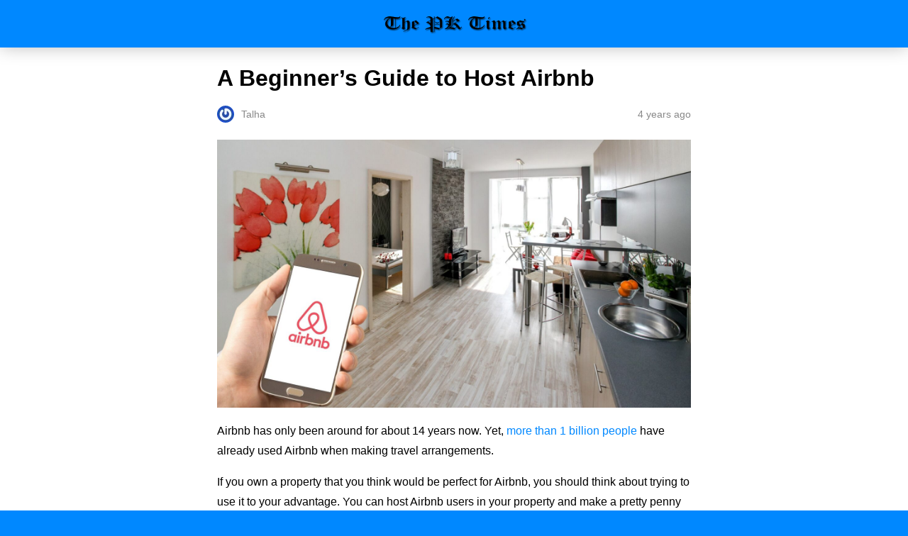

--- FILE ---
content_type: text/html; charset=utf-8
request_url: https://pick-kart.com/a-beginners-guide-to-host-airbnb/amp/
body_size: 14747
content:
<!DOCTYPE html>
<html amp lang="en-US" data-amp-auto-lightbox-disable transformed="self;v=1" i-amphtml-layout="" i-amphtml-no-boilerplate="">
<head><meta charset="utf-8"><meta name="viewport" content="width=device-width,minimum-scale=1"><link rel="preconnect" href="https://cdn.ampproject.org"><style amp-runtime="" i-amphtml-version="012512221826001">html{overflow-x:hidden!important}html.i-amphtml-fie{height:100%!important;width:100%!important}html:not([amp4ads]),html:not([amp4ads]) body{height:auto!important}html:not([amp4ads]) body{margin:0!important}body{-webkit-text-size-adjust:100%;-moz-text-size-adjust:100%;-ms-text-size-adjust:100%;text-size-adjust:100%}html.i-amphtml-singledoc.i-amphtml-embedded{-ms-touch-action:pan-y pinch-zoom;touch-action:pan-y pinch-zoom}html.i-amphtml-fie>body,html.i-amphtml-singledoc>body{overflow:visible!important}html.i-amphtml-fie:not(.i-amphtml-inabox)>body,html.i-amphtml-singledoc:not(.i-amphtml-inabox)>body{position:relative!important}html.i-amphtml-ios-embed-legacy>body{overflow-x:hidden!important;overflow-y:auto!important;position:absolute!important}html.i-amphtml-ios-embed{overflow-y:auto!important;position:static}#i-amphtml-wrapper{overflow-x:hidden!important;overflow-y:auto!important;position:absolute!important;top:0!important;left:0!important;right:0!important;bottom:0!important;margin:0!important;display:block!important}html.i-amphtml-ios-embed.i-amphtml-ios-overscroll,html.i-amphtml-ios-embed.i-amphtml-ios-overscroll>#i-amphtml-wrapper{-webkit-overflow-scrolling:touch!important}#i-amphtml-wrapper>body{position:relative!important;border-top:1px solid transparent!important}#i-amphtml-wrapper+body{visibility:visible}#i-amphtml-wrapper+body .i-amphtml-lightbox-element,#i-amphtml-wrapper+body[i-amphtml-lightbox]{visibility:hidden}#i-amphtml-wrapper+body[i-amphtml-lightbox] .i-amphtml-lightbox-element{visibility:visible}#i-amphtml-wrapper.i-amphtml-scroll-disabled,.i-amphtml-scroll-disabled{overflow-x:hidden!important;overflow-y:hidden!important}amp-instagram{padding:54px 0px 0px!important;background-color:#fff}amp-iframe iframe{box-sizing:border-box!important}[amp-access][amp-access-hide]{display:none}[subscriptions-dialog],body:not(.i-amphtml-subs-ready) [subscriptions-action],body:not(.i-amphtml-subs-ready) [subscriptions-section]{display:none!important}amp-experiment,amp-live-list>[update]{display:none}amp-list[resizable-children]>.i-amphtml-loading-container.amp-hidden{display:none!important}amp-list [fetch-error],amp-list[load-more] [load-more-button],amp-list[load-more] [load-more-end],amp-list[load-more] [load-more-failed],amp-list[load-more] [load-more-loading]{display:none}amp-list[diffable] div[role=list]{display:block}amp-story-page,amp-story[standalone]{min-height:1px!important;display:block!important;height:100%!important;margin:0!important;padding:0!important;overflow:hidden!important;width:100%!important}amp-story[standalone]{background-color:#000!important;position:relative!important}amp-story-page{background-color:#757575}amp-story .amp-active>div,amp-story .i-amphtml-loader-background{display:none!important}amp-story-page:not(:first-of-type):not([distance]):not([active]){transform:translateY(1000vh)!important}amp-autocomplete{position:relative!important;display:inline-block!important}amp-autocomplete>input,amp-autocomplete>textarea{padding:0.5rem;border:1px solid rgba(0,0,0,.33)}.i-amphtml-autocomplete-results,amp-autocomplete>input,amp-autocomplete>textarea{font-size:1rem;line-height:1.5rem}[amp-fx^=fly-in]{visibility:hidden}amp-script[nodom],amp-script[sandboxed]{position:fixed!important;top:0!important;width:1px!important;height:1px!important;overflow:hidden!important;visibility:hidden}
/*# sourceURL=/css/ampdoc.css*/[hidden]{display:none!important}.i-amphtml-element{display:inline-block}.i-amphtml-blurry-placeholder{transition:opacity 0.3s cubic-bezier(0.0,0.0,0.2,1)!important;pointer-events:none}[layout=nodisplay]:not(.i-amphtml-element){display:none!important}.i-amphtml-layout-fixed,[layout=fixed][width][height]:not(.i-amphtml-layout-fixed){display:inline-block;position:relative}.i-amphtml-layout-responsive,[layout=responsive][width][height]:not(.i-amphtml-layout-responsive),[width][height][heights]:not([layout]):not(.i-amphtml-layout-responsive),[width][height][sizes]:not(img):not([layout]):not(.i-amphtml-layout-responsive){display:block;position:relative}.i-amphtml-layout-intrinsic,[layout=intrinsic][width][height]:not(.i-amphtml-layout-intrinsic){display:inline-block;position:relative;max-width:100%}.i-amphtml-layout-intrinsic .i-amphtml-sizer{max-width:100%}.i-amphtml-intrinsic-sizer{max-width:100%;display:block!important}.i-amphtml-layout-container,.i-amphtml-layout-fixed-height,[layout=container],[layout=fixed-height][height]:not(.i-amphtml-layout-fixed-height){display:block;position:relative}.i-amphtml-layout-fill,.i-amphtml-layout-fill.i-amphtml-notbuilt,[layout=fill]:not(.i-amphtml-layout-fill),body noscript>*{display:block;overflow:hidden!important;position:absolute;top:0;left:0;bottom:0;right:0}body noscript>*{position:absolute!important;width:100%;height:100%;z-index:2}body noscript{display:inline!important}.i-amphtml-layout-flex-item,[layout=flex-item]:not(.i-amphtml-layout-flex-item){display:block;position:relative;-ms-flex:1 1 auto;flex:1 1 auto}.i-amphtml-layout-fluid{position:relative}.i-amphtml-layout-size-defined{overflow:hidden!important}.i-amphtml-layout-awaiting-size{position:absolute!important;top:auto!important;bottom:auto!important}i-amphtml-sizer{display:block!important}@supports (aspect-ratio:1/1){i-amphtml-sizer.i-amphtml-disable-ar{display:none!important}}.i-amphtml-blurry-placeholder,.i-amphtml-fill-content{display:block;height:0;max-height:100%;max-width:100%;min-height:100%;min-width:100%;width:0;margin:auto}.i-amphtml-layout-size-defined .i-amphtml-fill-content{position:absolute;top:0;left:0;bottom:0;right:0}.i-amphtml-replaced-content,.i-amphtml-screen-reader{padding:0!important;border:none!important}.i-amphtml-screen-reader{position:fixed!important;top:0px!important;left:0px!important;width:4px!important;height:4px!important;opacity:0!important;overflow:hidden!important;margin:0!important;display:block!important;visibility:visible!important}.i-amphtml-screen-reader~.i-amphtml-screen-reader{left:8px!important}.i-amphtml-screen-reader~.i-amphtml-screen-reader~.i-amphtml-screen-reader{left:12px!important}.i-amphtml-screen-reader~.i-amphtml-screen-reader~.i-amphtml-screen-reader~.i-amphtml-screen-reader{left:16px!important}.i-amphtml-unresolved{position:relative;overflow:hidden!important}.i-amphtml-select-disabled{-webkit-user-select:none!important;-ms-user-select:none!important;user-select:none!important}.i-amphtml-notbuilt,[layout]:not(.i-amphtml-element),[width][height][heights]:not([layout]):not(.i-amphtml-element),[width][height][sizes]:not(img):not([layout]):not(.i-amphtml-element){position:relative;overflow:hidden!important;color:transparent!important}.i-amphtml-notbuilt:not(.i-amphtml-layout-container)>*,[layout]:not([layout=container]):not(.i-amphtml-element)>*,[width][height][heights]:not([layout]):not(.i-amphtml-element)>*,[width][height][sizes]:not([layout]):not(.i-amphtml-element)>*{display:none}amp-img:not(.i-amphtml-element)[i-amphtml-ssr]>img.i-amphtml-fill-content{display:block}.i-amphtml-notbuilt:not(.i-amphtml-layout-container),[layout]:not([layout=container]):not(.i-amphtml-element),[width][height][heights]:not([layout]):not(.i-amphtml-element),[width][height][sizes]:not(img):not([layout]):not(.i-amphtml-element){color:transparent!important;line-height:0!important}.i-amphtml-ghost{visibility:hidden!important}.i-amphtml-element>[placeholder],[layout]:not(.i-amphtml-element)>[placeholder],[width][height][heights]:not([layout]):not(.i-amphtml-element)>[placeholder],[width][height][sizes]:not([layout]):not(.i-amphtml-element)>[placeholder]{display:block;line-height:normal}.i-amphtml-element>[placeholder].amp-hidden,.i-amphtml-element>[placeholder].hidden{visibility:hidden}.i-amphtml-element:not(.amp-notsupported)>[fallback],.i-amphtml-layout-container>[placeholder].amp-hidden,.i-amphtml-layout-container>[placeholder].hidden{display:none}.i-amphtml-layout-size-defined>[fallback],.i-amphtml-layout-size-defined>[placeholder]{position:absolute!important;top:0!important;left:0!important;right:0!important;bottom:0!important;z-index:1}amp-img[i-amphtml-ssr]:not(.i-amphtml-element)>[placeholder]{z-index:auto}.i-amphtml-notbuilt>[placeholder]{display:block!important}.i-amphtml-hidden-by-media-query{display:none!important}.i-amphtml-element-error{background:red!important;color:#fff!important;position:relative!important}.i-amphtml-element-error:before{content:attr(error-message)}i-amp-scroll-container,i-amphtml-scroll-container{position:absolute;top:0;left:0;right:0;bottom:0;display:block}i-amp-scroll-container.amp-active,i-amphtml-scroll-container.amp-active{overflow:auto;-webkit-overflow-scrolling:touch}.i-amphtml-loading-container{display:block!important;pointer-events:none;z-index:1}.i-amphtml-notbuilt>.i-amphtml-loading-container{display:block!important}.i-amphtml-loading-container.amp-hidden{visibility:hidden}.i-amphtml-element>[overflow]{cursor:pointer;position:relative;z-index:2;visibility:hidden;display:initial;line-height:normal}.i-amphtml-layout-size-defined>[overflow]{position:absolute}.i-amphtml-element>[overflow].amp-visible{visibility:visible}template{display:none!important}.amp-border-box,.amp-border-box *,.amp-border-box :after,.amp-border-box :before{box-sizing:border-box}amp-pixel{display:none!important}amp-analytics,amp-auto-ads,amp-story-auto-ads{position:fixed!important;top:0!important;width:1px!important;height:1px!important;overflow:hidden!important;visibility:hidden}amp-story{visibility:hidden!important}html.i-amphtml-fie>amp-analytics{position:initial!important}[visible-when-invalid]:not(.visible),form [submit-error],form [submit-success],form [submitting]{display:none}amp-accordion{display:block!important}@media (min-width:1px){:where(amp-accordion>section)>:first-child{margin:0;background-color:#efefef;padding-right:20px;border:1px solid #dfdfdf}:where(amp-accordion>section)>:last-child{margin:0}}amp-accordion>section{float:none!important}amp-accordion>section>*{float:none!important;display:block!important;overflow:hidden!important;position:relative!important}amp-accordion,amp-accordion>section{margin:0}amp-accordion:not(.i-amphtml-built)>section>:last-child{display:none!important}amp-accordion:not(.i-amphtml-built)>section[expanded]>:last-child{display:block!important}
/*# sourceURL=/css/ampshared.css*/</style><meta name="amp-to-amp-navigation" content="AMP-Redirect-To; AMP.navigateTo"><meta name="robots" content="index, follow, max-snippet:-1, max-image-preview:large, max-video-preview:-1"><meta property="og:locale" content="en_US"><meta property="og:type" content="article"><meta property="og:title" content="A Beginner's Guide to Host Airbnb - Pick-Kart .com"><meta property="og:description" content="Airbnb has only been around for about 14 years now. Yet, more than 1 billion people have already used Airbnb when making travel arrangements. If you own a property that you think would be perfect for Airbnb, you should think about trying to use it to your advantage. You can host Airbnb users in your property and make a …"><meta property="og:url" content="https://pick-kart.com/a-beginners-guide-to-host-airbnb/"><meta property="og:site_name" content="Pick-Kart .com"><meta property="article:published_time" content="2022-06-15T19:59:07+00:00"><meta property="article:modified_time" content="2022-08-30T11:59:04+00:00"><meta property="og:image" content="https://pick-kart.com/wp-content/uploads/2022/06/airbnb-properties.jpg"><meta property="og:image:width" content="2000"><meta property="og:image:height" content="1133"><meta property="og:image:type" content="image/jpeg"><meta name="author" content="Talha"><meta name="twitter:card" content="summary_large_image"><meta name="twitter:label1" content="Written by"><meta name="twitter:data1" content="Talha"><meta name="twitter:label2" content="Est. reading time"><meta name="twitter:data2" content="3 minutes"><meta name="robots" content="index, follow, max-image-preview:large, max-snippet:-1, max-video-preview:-1"><meta name="generator" content="AMP Plugin v2.5.5; mode=reader; theme=legacy"><meta name="generator" content="WordPress 6.7.4"><script async="" src="https://cdn.ampproject.org/v0.mjs" type="module" crossorigin="anonymous"></script><script async nomodule src="https://cdn.ampproject.org/v0.js" crossorigin="anonymous"></script><script async custom-element="amp-analytics" src="https://cdn.ampproject.org/v0/amp-analytics-0.1.mjs" type="module" crossorigin="anonymous"></script><script async nomodule src="https://cdn.ampproject.org/v0/amp-analytics-0.1.js" crossorigin="anonymous" custom-element="amp-analytics"></script><script async custom-element="amp-auto-ads" src="https://cdn.ampproject.org/v0/amp-auto-ads-0.1.mjs" type="module" crossorigin="anonymous">
</script><script async nomodule src="https://cdn.ampproject.org/v0/amp-auto-ads-0.1.js" crossorigin="anonymous" custom-element="amp-auto-ads"></script><script src="https://cdn.ampproject.org/v0/amp-social-share-0.1.mjs" async="" custom-element="amp-social-share" type="module" crossorigin="anonymous"></script><script async nomodule src="https://cdn.ampproject.org/v0/amp-social-share-0.1.js" crossorigin="anonymous" custom-element="amp-social-share"></script><style amp-custom="">#amp-mobile-version-switcher{left:0;position:absolute;width:100%;z-index:100}#amp-mobile-version-switcher>a{background-color:#444;border:0;color:#eaeaea;display:block;font-family:-apple-system,BlinkMacSystemFont,Segoe UI,Roboto,Oxygen-Sans,Ubuntu,Cantarell,Helvetica Neue,sans-serif;font-size:16px;font-weight:600;padding:15px 0;text-align:center;-webkit-text-decoration:none;text-decoration:none}#amp-mobile-version-switcher>a:active,#amp-mobile-version-switcher>a:focus,#amp-mobile-version-switcher>a:hover{-webkit-text-decoration:underline;text-decoration:underline}:where(.wp-block-button__link){border-radius:9999px;box-shadow:none;padding:calc(.667em + 2px) calc(1.333em + 2px);text-decoration:none}:root :where(.wp-block-button .wp-block-button__link.is-style-outline),:root :where(.wp-block-button.is-style-outline>.wp-block-button__link){border:2px solid;padding:.667em 1.333em}:root :where(.wp-block-button .wp-block-button__link.is-style-outline:not(.has-text-color)),:root :where(.wp-block-button.is-style-outline>.wp-block-button__link:not(.has-text-color)){color:currentColor}:root :where(.wp-block-button .wp-block-button__link.is-style-outline:not(.has-background)),:root :where(.wp-block-button.is-style-outline>.wp-block-button__link:not(.has-background)){background-color:initial;background-image:none}:where(.wp-block-columns){margin-bottom:1.75em}:where(.wp-block-columns.has-background){padding:1.25em 2.375em}:where(.wp-block-post-comments input[type=submit]){border:none}:where(.wp-block-cover-image:not(.has-text-color)),:where(.wp-block-cover:not(.has-text-color)){color:#fff}:where(.wp-block-cover-image.is-light:not(.has-text-color)),:where(.wp-block-cover.is-light:not(.has-text-color)){color:#000}:root :where(.wp-block-cover h1:not(.has-text-color)),:root :where(.wp-block-cover h2:not(.has-text-color)),:root :where(.wp-block-cover h3:not(.has-text-color)),:root :where(.wp-block-cover h4:not(.has-text-color)),:root :where(.wp-block-cover h5:not(.has-text-color)),:root :where(.wp-block-cover h6:not(.has-text-color)),:root :where(.wp-block-cover p:not(.has-text-color)){color:inherit}:where(.wp-block-file){margin-bottom:1.5em}:where(.wp-block-file__button){border-radius:2em;display:inline-block;padding:.5em 1em}:where(.wp-block-file__button):is(a):active,:where(.wp-block-file__button):is(a):focus,:where(.wp-block-file__button):is(a):hover,:where(.wp-block-file__button):is(a):visited{box-shadow:none;color:#fff;opacity:.85;text-decoration:none}:where(.wp-block-group.wp-block-group-is-layout-constrained){position:relative}@keyframes show-content-image{0%{visibility:hidden}99%{visibility:hidden}to{visibility:visible}}@keyframes turn-on-visibility{0%{opacity:0}to{opacity:1}}@keyframes turn-off-visibility{0%{opacity:1;visibility:visible}99%{opacity:0;visibility:visible}to{opacity:0;visibility:hidden}}@keyframes lightbox-zoom-in{0%{transform:translate(calc(( -100vw + var(--wp--lightbox-scrollbar-width) ) / 2 + var(--wp--lightbox-initial-left-position)),calc(-50vh + var(--wp--lightbox-initial-top-position))) scale(var(--wp--lightbox-scale))}to{transform:translate(-50%,-50%) scale(1)}}@keyframes lightbox-zoom-out{0%{transform:translate(-50%,-50%) scale(1);visibility:visible}99%{visibility:visible}to{transform:translate(calc(( -100vw + var(--wp--lightbox-scrollbar-width) ) / 2 + var(--wp--lightbox-initial-left-position)),calc(-50vh + var(--wp--lightbox-initial-top-position))) scale(var(--wp--lightbox-scale));visibility:hidden}}:where(.wp-block-latest-comments:not([data-amp-original-style*=line-height] .wp-block-latest-comments__comment)){line-height:1.1}:where(.wp-block-latest-comments:not([data-amp-original-style*=line-height] .wp-block-latest-comments__comment-excerpt p)){line-height:1.8}:root :where(.wp-block-latest-posts.is-grid){padding:0}:root :where(.wp-block-latest-posts.wp-block-latest-posts__list){padding-left:0}ul{box-sizing:border-box}:root :where(.wp-block-list.has-background){padding:1.25em 2.375em}:where(.wp-block-navigation.has-background .wp-block-navigation-item a:not(.wp-element-button)),:where(.wp-block-navigation.has-background .wp-block-navigation-submenu a:not(.wp-element-button)){padding:.5em 1em}:where(.wp-block-navigation .wp-block-navigation__submenu-container .wp-block-navigation-item a:not(.wp-element-button)),:where(.wp-block-navigation .wp-block-navigation__submenu-container .wp-block-navigation-submenu a:not(.wp-element-button)),:where(.wp-block-navigation .wp-block-navigation__submenu-container .wp-block-navigation-submenu button.wp-block-navigation-item__content),:where(.wp-block-navigation .wp-block-navigation__submenu-container .wp-block-pages-list__item button.wp-block-navigation-item__content){padding:.5em 1em}@keyframes overlay-menu__fade-in-animation{0%{opacity:0;transform:translateY(.5em)}to{opacity:1;transform:translateY(0)}}:root :where(p.has-background){padding:1.25em 2.375em}:where(p.has-text-color:not(.has-link-color)) a{color:inherit}:where(.wp-block-post-comments-form) input:not([type=submit]){border:1px solid #949494;font-family:inherit;font-size:1em}:where(.wp-block-post-comments-form) input:where(:not([type=submit]):not([type=checkbox])){padding:calc(.667em + 2px)}:where(.wp-block-post-excerpt){box-sizing:border-box;margin-bottom:var(--wp--style--block-gap);margin-top:var(--wp--style--block-gap)}:where(.wp-block-preformatted.has-background){padding:1.25em 2.375em}:where(.wp-block-search__button){border:1px solid #ccc;padding:6px 10px}:where(.wp-block-search__input){font-family:inherit;font-size:inherit;font-style:inherit;font-weight:inherit;letter-spacing:inherit;line-height:inherit;text-transform:inherit}:where(.wp-block-search__button-inside .wp-block-search__inside-wrapper){border:1px solid #949494;box-sizing:border-box;padding:4px}:where(.wp-block-search__button-inside .wp-block-search__inside-wrapper) :where(.wp-block-search__button){padding:4px 8px}:root :where(.wp-block-separator.is-style-dots){height:auto;line-height:1;text-align:center}:root :where(.wp-block-separator.is-style-dots):before{color:currentColor;content:"···";font-family:serif;font-size:1.5em;letter-spacing:2em;padding-left:2em}:root :where(.wp-block-site-logo.is-style-rounded){border-radius:9999px}:root :where(.wp-block-social-links .wp-social-link a){padding:.25em}:root :where(.wp-block-social-links.is-style-logos-only .wp-social-link a){padding:0}:root :where(.wp-block-social-links.is-style-pill-shape .wp-social-link a){padding-left:.66667em;padding-right:.66667em}:root :where(.wp-block-tag-cloud.is-style-outline){display:flex;flex-wrap:wrap;gap:1ch}:root :where(.wp-block-tag-cloud.is-style-outline a){border:1px solid;margin-right:0;padding:1ch 2ch}:root :where(.wp-block-tag-cloud.is-style-outline a):not(#_#_#_#_#_#_#_#_){font-size:unset;text-decoration:none}:root :where(.wp-block-table-of-contents){box-sizing:border-box}:where(.wp-block-term-description){box-sizing:border-box;margin-bottom:var(--wp--style--block-gap);margin-top:var(--wp--style--block-gap)}:where(pre.wp-block-verse){font-family:inherit}:root{--wp--preset--font-size--normal:16px;--wp--preset--font-size--huge:42px}html :where(.has-border-color){border-style:solid}html :where([data-amp-original-style*=border-top-color]){border-top-style:solid}html :where([data-amp-original-style*=border-right-color]){border-right-style:solid}html :where([data-amp-original-style*=border-bottom-color]){border-bottom-style:solid}html :where([data-amp-original-style*=border-left-color]){border-left-style:solid}html :where([data-amp-original-style*=border-width]){border-style:solid}html :where([data-amp-original-style*=border-top-width]){border-top-style:solid}html :where([data-amp-original-style*=border-right-width]){border-right-style:solid}html :where([data-amp-original-style*=border-bottom-width]){border-bottom-style:solid}html :where([data-amp-original-style*=border-left-width]){border-left-style:solid}html :where(amp-img[class*=wp-image-]),html :where(amp-anim[class*=wp-image-]){height:auto;max-width:100%}:where(figure){margin:0 0 1em}html :where(.is-position-sticky){--wp-admin--admin-bar--position-offset:var(--wp-admin--admin-bar--height,0px)}@media screen and (max-width:600px){html :where(.is-position-sticky){--wp-admin--admin-bar--position-offset:0px}}:root :where(.wp-block-image figcaption){color:#555;font-size:13px;text-align:center}:where(.wp-block-group.has-background){padding:1.25em 2.375em}:root :where(.wp-block-template-part.has-background){margin-bottom:0;margin-top:0;padding:1.25em 2.375em}amp-img.amp-wp-enforced-sizes{object-fit:contain}amp-img img,amp-img noscript{image-rendering:inherit;object-fit:inherit;object-position:inherit}.amp-wp-enforced-sizes{max-width:100%;margin:0 auto}html{background:#08f}body{background:#fff;color:#000;font-weight:300;line-height:1.75em;margin:0;font-family:-apple-system,BlinkMacSystemFont,"Segoe UI",Roboto,Oxygen,Oxygen-Sans,Ubuntu,Cantarell,"Helvetica Neue","Open Sans",sans-serif;padding-bottom:0}p,ul{margin:0 0 1em;padding:0}a,a:visited{color:#08f;text-decoration:none}a:hover,a:active,a:focus{color:#000;text-decoration:none}.amp-wp-meta,.amp-wp-header .amp-logo,.amp-wp-title{font-family:-apple-system,BlinkMacSystemFont,"Segoe UI","Roboto","Oxygen-Sans","Ubuntu","Cantarell","Helvetica Neue",sans-serif}.amp-wp-header{background-color:#08f;box-shadow:0 0 24px 0 rgba(0,0,0,.25)}.amp-wp-header .amp-logo{color:#fff;font-size:1em;font-weight:400;margin:0 auto;max-width:calc(700px - 32px);position:relative;padding:1em 16px}.amp-wp-header .amp-logo a{color:#fff;text-decoration:none}.amp-wp-article{color:#000;font-weight:400;margin:1.5em auto;max-width:700px;overflow-wrap:break-word;word-wrap:break-word}.amp-wp-article-header{align-items:center;align-content:stretch;display:flex;flex-wrap:wrap;justify-content:space-between;margin:1.5em 16px 1.5em}.amp-wp-title{color:#000;display:block;flex:1 0 100%;font-weight:bold;margin:0 0 .625em;width:100%;font-size:2em;line-height:1.2}.amp-wp-meta{color:#888;display:inline-block;flex:2 1 50%;font-size:.875em;line-height:1.5em;margin:0;padding:0}.amp-wp-article-header .amp-wp-meta:last-of-type{text-align:right}.amp-wp-article-header .amp-wp-meta:first-of-type{text-align:left}.amp-wp-byline amp-img,.amp-wp-byline .amp-wp-author{display:inline-block;vertical-align:middle}.amp-wp-byline amp-img{border-radius:50%;position:relative;margin-right:6px}.amp-wp-posted-on{text-align:right}.amp-wp-article-content{margin:0 16px;font-size:1em;line-height:1.75}.amp-wp-article-content ul{margin-left:1em}.amp-wp-article-content amp-img{margin:0 auto}.amp-wp-article-footer .amp-wp-meta{display:block}.amp-wp-header a{background-image:url("https://pick-kart.com/wp-content/uploads/2021/03/PK.png");background-repeat:no-repeat;background-size:contain;background-position:center center;display:block;height:35px;width:215px;margin:0 auto;text-indent:-9999px}amp-img{max-width:100%}.top a{background-color:#222;padding:5px;width:30px;margin:0 auto;display:block;text-align:center;text-decoration:none}.top a:hover,.top a:focus{text-decoration:none}.footer{background-color:#222;padding:1.5em 1em;color:#fff;text-align:center}.top a,.top a:hover,.top a:active,.top a:visited{color:#fff}.footer-logo{display:block;background-repeat:no-repeat;background-size:contain;background-position:center;height:50px;width:200px;margin:auto;margin-bottom:1.5em}.footer-logo{background-image:url("https://pick-kart.com/wp-content/uploads/2021/03/PK.png")}.footer-colophon{font-size:10px}.amp-related-posts{margin-top:50px;overflow:hidden}.amp-related-posts span{display:block;font-weight:bold;font-size:24px}.amp-related-posts ul{margin:10px 0 0}.amp-related-posts li{list-style:none;width:46%;float:left;margin-bottom:5px;padding:1%}.amp-related-posts li:nth-child(2n+3){clear:left}.amp-related-posts a{display:block;line-height:1.5}.social{margin:10px 0;text-align:center}amp-social-share{background-size:80%;margin:0 3px}.amp-featured{margin-bottom:10px}.amp-wp-21580ec:not(#_#_#_#_#_){cursor:inherit}.amp-wp-93b8ea5:not(#_#_#_#_#_){display:none}.amp-wp-0f296dc:not(#_#_#_#_#_){fill:#999;color:#999}

/*# sourceURL=amp-custom.css */</style><link rel="canonical" href="https://pick-kart.com/a-beginners-guide-to-host-airbnb/"><script type="application/ld+json" class="yoast-schema-graph">{"@context":"https://schema.org","@graph":[{"@type":"NewsArticle","@id":"https://pick-kart.com/a-beginners-guide-to-host-airbnb/#article","isPartOf":{"@id":"https://pick-kart.com/a-beginners-guide-to-host-airbnb/"},"author":{"name":"Talha","@id":"https://pick-kart.com/#/schema/person/8c999618255082f177eb4527722e3111"},"headline":"A Beginner\u0026#8217;s Guide to Host Airbnb","datePublished":"2022-06-15T19:59:07+00:00","dateModified":"2022-08-30T11:59:04+00:00","mainEntityOfPage":{"@id":"https://pick-kart.com/a-beginners-guide-to-host-airbnb/"},"wordCount":620,"publisher":{"@id":"https://pick-kart.com/#organization"},"image":{"@id":"https://pick-kart.com/a-beginners-guide-to-host-airbnb/#primaryimage"},"thumbnailUrl":"https://pick-kart.com/wp-content/uploads/2022/06/airbnb-properties.jpg","keywords":["host airbnb"],"articleSection":["Home Improvement"],"inLanguage":"en-US"},{"@type":"WebPage","@id":"https://pick-kart.com/a-beginners-guide-to-host-airbnb/","url":"https://pick-kart.com/a-beginners-guide-to-host-airbnb/","name":"A Beginner's Guide to Host Airbnb - Pick-Kart .com","isPartOf":{"@id":"https://pick-kart.com/#website"},"primaryImageOfPage":{"@id":"https://pick-kart.com/a-beginners-guide-to-host-airbnb/#primaryimage"},"image":{"@id":"https://pick-kart.com/a-beginners-guide-to-host-airbnb/#primaryimage"},"thumbnailUrl":"https://pick-kart.com/wp-content/uploads/2022/06/airbnb-properties.jpg","datePublished":"2022-06-15T19:59:07+00:00","dateModified":"2022-08-30T11:59:04+00:00","breadcrumb":{"@id":"https://pick-kart.com/a-beginners-guide-to-host-airbnb/#breadcrumb"},"inLanguage":"en-US","potentialAction":[{"@type":"ReadAction","target":["https://pick-kart.com/a-beginners-guide-to-host-airbnb/"]}]},{"@type":"ImageObject","inLanguage":"en-US","@id":"https://pick-kart.com/a-beginners-guide-to-host-airbnb/#primaryimage","url":"https://pick-kart.com/wp-content/uploads/2022/06/airbnb-properties.jpg","contentUrl":"https://pick-kart.com/wp-content/uploads/2022/06/airbnb-properties.jpg","width":2000,"height":1133},{"@type":"BreadcrumbList","@id":"https://pick-kart.com/a-beginners-guide-to-host-airbnb/#breadcrumb","itemListElement":[{"@type":"ListItem","position":1,"name":"Home","item":"https://pick-kart.com/"},{"@type":"ListItem","position":2,"name":"A Beginner\u0026#8217;s Guide to Host Airbnb"}]},{"@type":"WebSite","@id":"https://pick-kart.com/#website","url":"https://pick-kart.com/","name":"Pick-Kart .com","description":"World At Your Finger Tips","publisher":{"@id":"https://pick-kart.com/#organization"},"potentialAction":[{"@type":"SearchAction","target":{"@type":"EntryPoint","urlTemplate":"https://pick-kart.com/?s={search_term_string}"},"query-input":{"@type":"PropertyValueSpecification","valueRequired":true,"valueName":"search_term_string"}}],"inLanguage":"en-US"},{"@type":"Organization","@id":"https://pick-kart.com/#organization","name":"Pick Kart","url":"https://pick-kart.com/","logo":{"@type":"ImageObject","inLanguage":"en-US","@id":"https://pick-kart.com/#/schema/logo/image/","url":"https://pick-kart.com/wp-content/uploads/2021/04/PK.png","contentUrl":"https://pick-kart.com/wp-content/uploads/2021/04/PK.png","width":599,"height":98,"caption":"Pick Kart"},"image":{"@id":"https://pick-kart.com/#/schema/logo/image/"}},{"@type":"Person","@id":"https://pick-kart.com/#/schema/person/8c999618255082f177eb4527722e3111","name":"Talha","image":{"@type":"ImageObject","inLanguage":"en-US","@id":"https://pick-kart.com/#/schema/person/image/","url":"https://secure.gravatar.com/avatar/dabb050691327e9490a75635b0683a5d?s=96\u0026r=g","contentUrl":"https://secure.gravatar.com/avatar/dabb050691327e9490a75635b0683a5d?s=96\u0026r=g","caption":"Talha"},"description":"Link builder, Marketing Advertising specialist at SEO, done work on many site through guest posting. Have 5 year of experience in Guest posting. Email: talhalinkbuilder@gmail.com Whatsapp: +923421747707","url":"https://pick-kart.com/author/talha_seo/"}]}</script><title>A Beginner's Guide to Host Airbnb - Pick-Kart .com</title></head>

<body class="">
<amp-auto-ads type="adsense" data-ad-client="ca-pub-6366463044960572" class="i-amphtml-layout-container" i-amphtml-layout="container">
</amp-auto-ads>


<amp-analytics config="https://www.googletagmanager.com/amp.json?id=GTM-NCK54C8&amp;gtm.url=SOURCE_URL" data-credentials="include" class="i-amphtml-layout-fixed i-amphtml-layout-size-defined" style="width:1px;height:1px" i-amphtml-layout="fixed"></amp-analytics>
<header id="#top" class="amp-wp-header">

	
	<div class="amp-logo">
		<a href="https://pick-kart.com/?amp">
			Pick-Kart .com		</a>
	</div>
</header>


<article class="amp-wp-article">
	<header class="amp-wp-article-header">
		<h1 class="amp-wp-title">A Beginner’s Guide to Host Airbnb</h1>
			<div class="amp-wp-meta amp-wp-byline">
					<amp-img src="https://secure.gravatar.com/avatar/dabb050691327e9490a75635b0683a5d?s=72&amp;r=g" srcset="
					https://secure.gravatar.com/avatar/dabb050691327e9490a75635b0683a5d?s=24&amp;r=g 1x,
					https://secure.gravatar.com/avatar/dabb050691327e9490a75635b0683a5d?s=48&amp;r=g 2x,
					https://secure.gravatar.com/avatar/dabb050691327e9490a75635b0683a5d?s=72&amp;r=g 3x
				" alt="Talha" width="24" height="24" layout="fixed" class="i-amphtml-layout-fixed i-amphtml-layout-size-defined" style="width:24px;height:24px" i-amphtml-layout="fixed"></amp-img>
				<span class="amp-wp-author author vcard">Talha</span>
	</div>
<div class="amp-wp-meta amp-wp-posted-on">
	<time datetime="2022-06-15T19:59:07+00:00">
		4 years ago	</time>
</div>
	</header>

	
	<div class="amp-wp-article-content">
		<div class="amp-featured"><amp-img width="2000" height="1133" src="https://pick-kart.com/wp-content/uploads/2022/06/airbnb-properties.jpg" class="attachment-post-thumbnail size-post-thumbnail wp-post-image amp-wp-enforced-sizes i-amphtml-layout-intrinsic i-amphtml-layout-size-defined" alt="" srcset="https://pick-kart.com/wp-content/uploads/2022/06/airbnb-properties.jpg 2000w, https://pick-kart.com/wp-content/uploads/2022/06/airbnb-properties-300x170.jpg 300w, https://pick-kart.com/wp-content/uploads/2022/06/airbnb-properties-1024x580.jpg 1024w, https://pick-kart.com/wp-content/uploads/2022/06/airbnb-properties-768x435.jpg 768w, https://pick-kart.com/wp-content/uploads/2022/06/airbnb-properties-1536x870.jpg 1536w, https://pick-kart.com/wp-content/uploads/2022/06/airbnb-properties-390x220.jpg 390w" sizes="auto, (max-width: 2000px) 100vw, 2000px" data-hero-candidate="" layout="intrinsic" disable-inline-width="" data-hero i-amphtml-ssr i-amphtml-layout="intrinsic"><i-amphtml-sizer slot="i-amphtml-svc" class="i-amphtml-sizer"><img alt="" aria-hidden="true" class="i-amphtml-intrinsic-sizer" role="presentation" src="[data-uri]"></i-amphtml-sizer><img class="i-amphtml-fill-content i-amphtml-replaced-content" decoding="async" loading="lazy" alt="" src="https://pick-kart.com/wp-content/uploads/2022/06/airbnb-properties.jpg" srcset="https://pick-kart.com/wp-content/uploads/2022/06/airbnb-properties.jpg 2000w, https://pick-kart.com/wp-content/uploads/2022/06/airbnb-properties-300x170.jpg 300w, https://pick-kart.com/wp-content/uploads/2022/06/airbnb-properties-1024x580.jpg 1024w, https://pick-kart.com/wp-content/uploads/2022/06/airbnb-properties-768x435.jpg 768w, https://pick-kart.com/wp-content/uploads/2022/06/airbnb-properties-1536x870.jpg 1536w, https://pick-kart.com/wp-content/uploads/2022/06/airbnb-properties-390x220.jpg 390w" sizes="auto, (max-width: 2000px) 100vw, 2000px"></amp-img></div>
<p>Airbnb has only been around for about 14 years now. Yet, <a href="https://pick-kart.com/the-complete-guide-that-makes-making-money-on-airbnb-properties-simple/amp/">more than 1 billion people</a> have already used Airbnb when making travel arrangements.</p>



<p>If you own a property that you think would be perfect for Airbnb, you should think about trying to use it to your advantage. You can host Airbnb users in your property and make a pretty penny doing it.</p>



<p>Before you start hosting an Airbnb property, though, you should learn some Airbnb hosting for beginners tips. It’ll help you understand how to host Airbnb users in your property and turn the biggest profit possible in the process. If you want to take a vacation but don’t have the money for it, many online <a href="https://pick-kart.com/paydaychampion-do-you-need-a-personal-loan-to-pay-off-credit-card-debt/amp/"><strong>lenders offer loans for travel expenses</strong></a>.</p>



<p>Here is a beginner’s guide on Airbnb hosting.</p>



<div id="ez-toc-container" class="ez-toc-v2_0_80 counter-hierarchy ez-toc-counter ez-toc-grey ez-toc-container-direction">
<p class="ez-toc-title amp-wp-21580ec" data-amp-original-style="cursor:inherit">Table of Contents</p>
<label for="ez-toc-cssicon-toggle-item-696c1424a3894" class="ez-toc-cssicon-toggle-label"><span class=""><span class="eztoc-hide amp-wp-93b8ea5" data-amp-original-style="display:none;">Toggle</span><span class="ez-toc-icon-toggle-span"><svg xmlns="http://www.w3.org/2000/svg" class="list-377408 amp-wp-0f296dc" width="20px" height="20px" viewbox="0 0 24 24" fill="none" data-amp-original-style="fill: #999;color:#999"><path d="M6 6H4v2h2V6zm14 0H8v2h12V6zM4 11h2v2H4v-2zm16 0H8v2h12v-2zM4 16h2v2H4v-2zm16 0H8v2h12v-2z" fill="currentColor" /></svg><svg class="arrow-unsorted-368013 amp-wp-0f296dc" xmlns="http://www.w3.org/2000/svg" width="10px" height="10px" viewbox="0 0 24 24" data-amp-original-style="fill: #999;color:#999"><path d="M18.2 9.3l-6.2-6.3-6.2 6.3c-.2.2-.3.4-.3.7s.1.5.3.7c.2.2.4.3.7.3h11c.3 0 .5-.1.7-.3.2-.2.3-.5.3-.7s-.1-.5-.3-.7zM5.8 14.7l6.2 6.3 6.2-6.3c.2-.2.3-.5.3-.7s-.1-.5-.3-.7c-.2-.2-.4-.3-.7-.3h-11c-.3 0-.5.1-.7.3-.2.2-.3.5-.3.7s.1.5.3.7z" /></svg></span></span></label><input type="checkbox" id="ez-toc-cssicon-toggle-item-696c1424a3894" aria-label="Toggle"><nav><ul class="ez-toc-list ez-toc-list-level-1 "><li class="ez-toc-page-1 ez-toc-heading-level-2"><a class="ez-toc-link ez-toc-heading-1" href="#Begin_by_Making_an_Airbnb_Property_Look_Amazing">Begin by Making an Airbnb Property Look Amazing</a></li><li class="ez-toc-page-1 ez-toc-heading-level-2"><a class="ez-toc-link ez-toc-heading-2" href="#Market_an_Airbnb_Property_in_the_Right_Ways">Market an Airbnb Property in the Right Ways</a></li><li class="ez-toc-page-1 ez-toc-heading-level-2"><a class="ez-toc-link ez-toc-heading-3" href="#Do_Whatever_It_Takes_to_Rack_up_Positive_Reviews_From_Airbnb_Users">Do Whatever It Takes to Rack up Positive Reviews From Airbnb Users</a></li><li class="ez-toc-page-1 ez-toc-heading-level-2"><a class="ez-toc-link ez-toc-heading-4" href="#Rely_On_a_Short-Term_Rental_Management_Company_to_Assist_You">Rely On a Short-Term Rental Management Company to Assist You</a></li><li class="ez-toc-page-1 ez-toc-heading-level-2"><a class="ez-toc-link ez-toc-heading-5" href="#You_Can_Host_Airbnb_Users_and_Make_a_Lot_of_Money">You Can Host Airbnb Users and Make a Lot of Money</a></li></ul></nav></div>
<h2 class="wp-block-heading"><span class="ez-toc-section" id="Begin_by_Making_an_Airbnb_Property_Look_Amazing"></span>Begin by Making an Airbnb Property Look Amazing<span class="ez-toc-section-end"></span></h2>



<p>If you’re going to start to host Airbnb users at a property, that property needs to look absolutely incredible. You should do what you can to upgrade every single aspect of a property before you list it for Airbnb users.</p>



<p>You might need to invest some money into freshening up your Airbnb property. But it’ll be money well spent once it’s helping you to bring in more money than you might make otherwise by renting it out.</p>



<h2 class="wp-block-heading"><span class="ez-toc-section" id="Market_an_Airbnb_Property_in_the_Right_Ways"></span>Market an Airbnb Property in the Right Ways<span class="ez-toc-section-end"></span></h2>



<p>Once you have an Airbnb property ready to go, you’ll want to market it in all the right ways. If you don’t do this, it won’t matter how nice your Airbnb looks—no one is going to get to know about it and want to rent it from you!</p>



<p>You can make your Airbnb listing by:</p>



<ul class="wp-block-list"><li>Creating a promotional video for it on YouTube</li><li>Posting about it on Facebook, Instagram, etc.</li><li>Responding to phone and email inquiries about it promptly</li></ul>



<p>The more marketing that you do for your Airbnb property, the more bookings you’re going to get in the long run.</p>



<h2 class="wp-block-heading"><span class="ez-toc-section" id="Do_Whatever_It_Takes_to_Rack_up_Positive_Reviews_From_Airbnb_Users"></span>Do Whatever It Takes to Rack up Positive Reviews From Airbnb Users<span class="ez-toc-section-end"></span></h2>



<p>It’s not enough for you to simply convince people to book stays at your Airbnb property. You also need for them to enjoy themselves and leave you positive reviews.</p>



<p>You should, therefore, see to it that people have a wonderful time while staying in your Airbnb. You should provide them with everything they’ll need to do this.</p>



<p>You should also encourage them to take some time to leave positive reviews for your Airbnb following their stays.</p>



<h2 class="wp-block-heading"><span class="ez-toc-section" id="Rely_On_a_Short-Term_Rental_Management_Company_to_Assist_You"></span>Rely On a Short-Term Rental Management Company to Assist You<span class="ez-toc-section-end"></span></h2>



<p>If you live right around the corner from your Airbnb property, you might be able to handle maintaining it on your own. But if you don’t, you should consider calling on a <a href="https://www.therightpropertygroup.co.uk/serviced-accommodation/management/"><strong>short-term rental management</strong></a> company to assist you.</p>



<p>A company like this can deliver the <a href="https://iamhoste.com/short-term-rental-management/">Airbnb property management</a> services that you need. It’ll make it easier for you to maintain an Airbnb property.</p>



<h2 class="wp-block-heading"><span class="ez-toc-section" id="You_Can_Host_Airbnb_Users_and_Make_a_Lot_of_Money"></span>You Can Host Airbnb Users and Make a Lot of Money<span class="ez-toc-section-end"></span></h2>



<p>If you can afford to purchase a property and use it to make money on Airbnb, you should give it a try. It’s one of the easiest ways to keep passive income coming in every month.</p>



<p>But prior to purchasing a property for the purpose of renting it out on Airbnb, you should take the steps listed here. They’ll put you in a much better position as you aim to host Airbnb users in your property.</p>



<p>Find more real estate-related tips by checking out our other blog articles.</p>

					<div class="social">
						<amp-social-share type="facebook" width="32" height="32" data-param-app_id="5303202981" class="i-amphtml-layout-fixed i-amphtml-layout-size-defined" style="width:32px;height:32px" i-amphtml-layout="fixed"></amp-social-share>

						<amp-social-share type="twitter" width="32" height="32" class="i-amphtml-layout-fixed i-amphtml-layout-size-defined" style="width:32px;height:32px" i-amphtml-layout="fixed"></amp-social-share>

						<amp-social-share type="pinterest" width="32" height="32" class="i-amphtml-layout-fixed i-amphtml-layout-size-defined" style="width:32px;height:32px" i-amphtml-layout="fixed"></amp-social-share>

						<amp-social-share type="linkedin" width="32" height="32" class="i-amphtml-layout-fixed i-amphtml-layout-size-defined" style="width:32px;height:32px" i-amphtml-layout="fixed"></amp-social-share>

						<amp-social-share type="whatsapp" width="32" height="32" class="i-amphtml-layout-fixed i-amphtml-layout-size-defined" style="width:32px;height:32px" i-amphtml-layout="fixed"></amp-social-share>

						<amp-social-share type="tumblr" width="32" height="32" class="i-amphtml-layout-fixed i-amphtml-layout-size-defined" style="width:32px;height:32px" i-amphtml-layout="fixed"></amp-social-share>

						<amp-social-share type="line" width="32" height="32" class="i-amphtml-layout-fixed i-amphtml-layout-size-defined" style="width:32px;height:32px" i-amphtml-layout="fixed"></amp-social-share>

						<amp-social-share type="email" width="32" height="32" class="i-amphtml-layout-fixed i-amphtml-layout-size-defined" style="width:32px;height:32px" i-amphtml-layout="fixed"></amp-social-share>
					</div>
				
						<div class="amp-related-posts">
							<span>Related Articles</span>
							<ul>
							
									<li>
										<a href="https://pick-kart.com/how-to-choose-the-perfect-eco-friendly-drinkware-for-events/amp/"><amp-img width="390" height="220" src="https://pick-kart.com/wp-content/uploads/2026/01/image-9-390x220.jpeg" class="attachment-jannah-image-large size-jannah-image-large wp-post-image amp-wp-enforced-sizes i-amphtml-layout-intrinsic i-amphtml-layout-size-defined" alt="Eco-Friendly Drinkware" layout="intrinsic" i-amphtml-layout="intrinsic"><i-amphtml-sizer slot="i-amphtml-svc" class="i-amphtml-sizer"><img alt="" aria-hidden="true" class="i-amphtml-intrinsic-sizer" role="presentation" src="[data-uri]"></i-amphtml-sizer><noscript><img loading="lazy" decoding="async" width="390" height="220" src="https://pick-kart.com/wp-content/uploads/2026/01/image-9-390x220.jpeg" alt="Eco-Friendly Drinkware"></noscript></amp-img>How to Choose the Perfect Eco-Friendly Drinkware for Events</a>
									</li>
									<li>
										<a href="https://pick-kart.com/5-types-of-new-home-construction-loans-you-should-know/amp/"><amp-img width="390" height="220" src="https://pick-kart.com/wp-content/uploads/2025/12/image-8-390x220.jpeg" class="attachment-jannah-image-large size-jannah-image-large wp-post-image amp-wp-enforced-sizes i-amphtml-layout-intrinsic i-amphtml-layout-size-defined" alt="new home construction loans" layout="intrinsic" i-amphtml-layout="intrinsic"><i-amphtml-sizer slot="i-amphtml-svc" class="i-amphtml-sizer"><img alt="" aria-hidden="true" class="i-amphtml-intrinsic-sizer" role="presentation" src="[data-uri]"></i-amphtml-sizer><noscript><img loading="lazy" decoding="async" width="390" height="220" src="https://pick-kart.com/wp-content/uploads/2025/12/image-8-390x220.jpeg" alt="new home construction loans"></noscript></amp-img>5 Types of New Home Construction Loans You Should Know</a>
									</li>
									<li>
										<a href="https://pick-kart.com/how-often-should-you-repaint-your-home-in-singapores-weather-conditions/amp/"><amp-img width="390" height="220" src="https://pick-kart.com/wp-content/uploads/2025/11/image-21-390x220.jpeg" class="attachment-jannah-image-large size-jannah-image-large wp-post-image amp-wp-enforced-sizes i-amphtml-layout-intrinsic i-amphtml-layout-size-defined" alt="Repaint Your Home" srcset="https://pick-kart.com/wp-content/uploads/2025/11/image-21-390x220.jpeg 390w, https://pick-kart.com/wp-content/uploads/2025/11/image-21-300x169.jpeg 300w, https://pick-kart.com/wp-content/uploads/2025/11/image-21-1024x576.jpeg 1024w, https://pick-kart.com/wp-content/uploads/2025/11/image-21-768x432.jpeg 768w, https://pick-kart.com/wp-content/uploads/2025/11/image-21.jpeg 1429w" sizes="auto, (max-width: 390px) 100vw, 390px" layout="intrinsic" disable-inline-width="" i-amphtml-layout="intrinsic"><i-amphtml-sizer slot="i-amphtml-svc" class="i-amphtml-sizer"><img alt="" aria-hidden="true" class="i-amphtml-intrinsic-sizer" role="presentation" src="[data-uri]"></i-amphtml-sizer><noscript><img loading="lazy" decoding="async" width="390" height="220" src="https://pick-kart.com/wp-content/uploads/2025/11/image-21-390x220.jpeg" alt="Repaint Your Home" srcset="https://pick-kart.com/wp-content/uploads/2025/11/image-21-390x220.jpeg 390w, https://pick-kart.com/wp-content/uploads/2025/11/image-21-300x169.jpeg 300w, https://pick-kart.com/wp-content/uploads/2025/11/image-21-1024x576.jpeg 1024w, https://pick-kart.com/wp-content/uploads/2025/11/image-21-768x432.jpeg 768w, https://pick-kart.com/wp-content/uploads/2025/11/image-21.jpeg 1429w" sizes="auto, (max-width: 390px) 100vw, 390px"></noscript></amp-img>How Often Should You Repaint Your Home in Singapore’s Weather Conditions?</a>
									</li>
									<li>
										<a href="https://pick-kart.com/how-garages-with-rooms-above-can-transform-your-property-layout/amp/"><amp-img width="390" height="220" src="https://pick-kart.com/wp-content/uploads/2025/11/Garages-With-Rooms-390x220.jpg" class="attachment-jannah-image-large size-jannah-image-large wp-post-image amp-wp-enforced-sizes i-amphtml-layout-intrinsic i-amphtml-layout-size-defined" alt="Garages With Rooms" layout="intrinsic" i-amphtml-layout="intrinsic"><i-amphtml-sizer slot="i-amphtml-svc" class="i-amphtml-sizer"><img alt="" aria-hidden="true" class="i-amphtml-intrinsic-sizer" role="presentation" src="[data-uri]"></i-amphtml-sizer><noscript><img loading="lazy" decoding="async" width="390" height="220" src="https://pick-kart.com/wp-content/uploads/2025/11/Garages-With-Rooms-390x220.jpg" alt="Garages With Rooms"></noscript></amp-img>How Garages With Rooms Above Can Transform Your Property Layout</a>
									</li>
									<li>
										<a href="https://pick-kart.com/farmhouse-curtains-for-every-room/amp/"><amp-img width="390" height="220" src="https://pick-kart.com/wp-content/uploads/2025/11/image-15-390x220.jpeg" class="attachment-jannah-image-large size-jannah-image-large wp-post-image amp-wp-enforced-sizes i-amphtml-layout-intrinsic i-amphtml-layout-size-defined" alt="Farmhouse Curtains" layout="intrinsic" i-amphtml-layout="intrinsic"><i-amphtml-sizer slot="i-amphtml-svc" class="i-amphtml-sizer"><img alt="" aria-hidden="true" class="i-amphtml-intrinsic-sizer" role="presentation" src="[data-uri]"></i-amphtml-sizer><noscript><img loading="lazy" decoding="async" width="390" height="220" src="https://pick-kart.com/wp-content/uploads/2025/11/image-15-390x220.jpeg" alt="Farmhouse Curtains"></noscript></amp-img>Farmhouse Curtains for Every Room</a>
									</li>
									<li>
										<a href="https://pick-kart.com/choosing-between-replacement-and-commercial-glass-repair-whats-best-for-your-business/amp/"><amp-img width="390" height="220" src="https://pick-kart.com/wp-content/uploads/2025/11/image-10-390x220.jpeg" class="attachment-jannah-image-large size-jannah-image-large wp-post-image amp-wp-enforced-sizes i-amphtml-layout-intrinsic i-amphtml-layout-size-defined" alt="Glass Repair" layout="intrinsic" i-amphtml-layout="intrinsic"><i-amphtml-sizer slot="i-amphtml-svc" class="i-amphtml-sizer"><img alt="" aria-hidden="true" class="i-amphtml-intrinsic-sizer" role="presentation" src="[data-uri]"></i-amphtml-sizer><noscript><img loading="lazy" decoding="async" width="390" height="220" src="https://pick-kart.com/wp-content/uploads/2025/11/image-10-390x220.jpeg" alt="Glass Repair"></noscript></amp-img>Choosing Between Replacement and Commercial Glass Repair — What’s Best for Your Business?</a>
									</li>
							</ul>
						</div>
						</div>

	<footer class="amp-wp-article-footer">
			</footer>
</article>

		<section class="top">
			<a href="#top">↑</a>
		</section>
		
<footer class="footer">

				<a class="footer-logo" href="https://pick-kart.com/?amp" title="Pick-Kart .com"></a>
			<div class="footer-colophon">Copyright 2026 Pick-Kart .com, All Rights Reserved.</div></footer>


		<div id="amp-mobile-version-switcher">
			<a rel="nofollow" href="https://pick-kart.com/a-beginners-guide-to-host-airbnb/?noamp=mobile">
				Exit mobile version			</a>
		</div>

				

</body></html>

<!-- This website is like a Rocket, isn't it? Performance optimized by WP Rocket. Learn more: https://wp-rocket.me -->